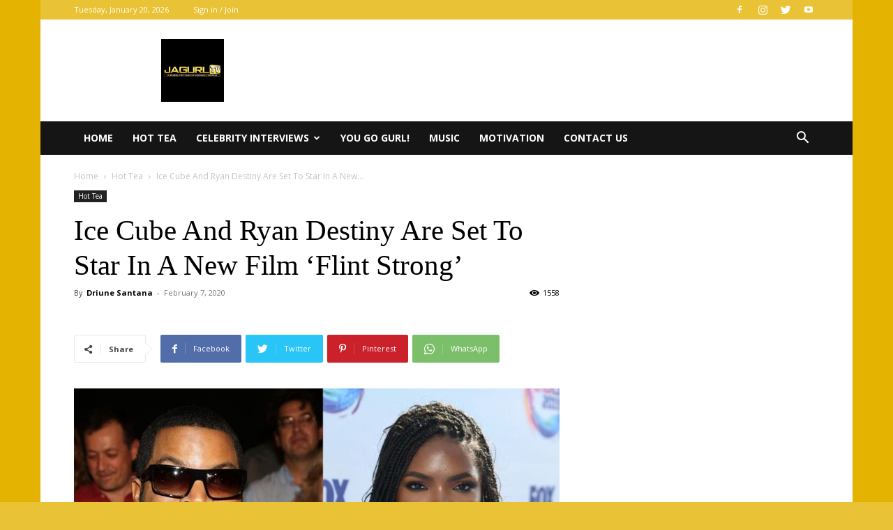

--- FILE ---
content_type: text/html; charset=utf-8
request_url: https://www.google.com/recaptcha/api2/aframe
body_size: 266
content:
<!DOCTYPE HTML><html><head><meta http-equiv="content-type" content="text/html; charset=UTF-8"></head><body><script nonce="Ylwh0E3DsWOdBPF4YuoHOQ">/** Anti-fraud and anti-abuse applications only. See google.com/recaptcha */ try{var clients={'sodar':'https://pagead2.googlesyndication.com/pagead/sodar?'};window.addEventListener("message",function(a){try{if(a.source===window.parent){var b=JSON.parse(a.data);var c=clients[b['id']];if(c){var d=document.createElement('img');d.src=c+b['params']+'&rc='+(localStorage.getItem("rc::a")?sessionStorage.getItem("rc::b"):"");window.document.body.appendChild(d);sessionStorage.setItem("rc::e",parseInt(sessionStorage.getItem("rc::e")||0)+1);localStorage.setItem("rc::h",'1768945945607');}}}catch(b){}});window.parent.postMessage("_grecaptcha_ready", "*");}catch(b){}</script></body></html>